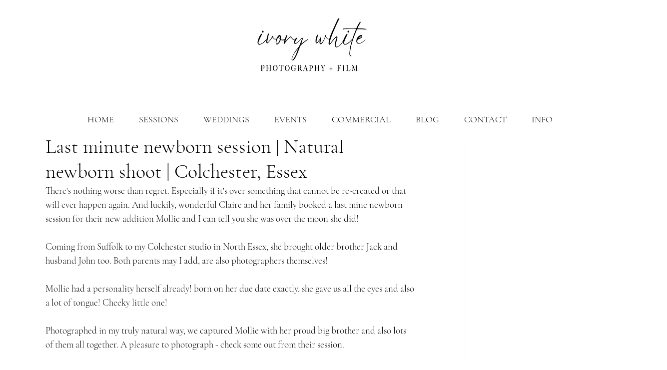

--- FILE ---
content_type: text/css; charset=utf-8
request_url: https://www.ivorywhitephotography.com/_serverless/pro-gallery-css-v4-server/layoutCss?ver=2&id=3ogrm-not-scoped&items=3448_3561_5341%7C3654_3538_5225%7C3514_3840_5760%7C3513_3578_5118%7C3368_5760_3840%7C3406_3335_4786%7C3416_5760_3840%7C3421_3840_5760%7C3476_3840_5760%7C3416_3840_5760%7C3615_5574_3636%7C3721_5760_3840%7C3505_3840_5760%7C3429_5760_3840%7C3565_3706_5497%7C3462_3840_5760%7C3284_3840_5760%7C3157_5209_3473%7C3259_5090_3264%7C3431_1319_1834&container=760_740_13277.21875_720&options=gallerySizeType:px%7CenableInfiniteScroll:true%7CtitlePlacement:SHOW_ON_HOVER%7CimageMargin:10%7CisVertical:false%7CgridStyle:0%7CgalleryLayout:1%7CnumberOfImagesPerRow:0%7CgallerySizePx:619%7CcubeType:fill%7CgalleryThumbnailsAlignment:none
body_size: -91
content:
#pro-gallery-3ogrm-not-scoped [data-hook="item-container"][data-idx="0"].gallery-item-container{opacity: 1 !important;display: block !important;transition: opacity .2s ease !important;top: 0px !important;left: 0px !important;right: auto !important;height: 544px !important;width: 363px !important;} #pro-gallery-3ogrm-not-scoped [data-hook="item-container"][data-idx="0"] .gallery-item-common-info-outer{height: 100% !important;} #pro-gallery-3ogrm-not-scoped [data-hook="item-container"][data-idx="0"] .gallery-item-common-info{height: 100% !important;width: 100% !important;} #pro-gallery-3ogrm-not-scoped [data-hook="item-container"][data-idx="0"] .gallery-item-wrapper{width: 363px !important;height: 544px !important;margin: 0 !important;} #pro-gallery-3ogrm-not-scoped [data-hook="item-container"][data-idx="0"] .gallery-item-content{width: 363px !important;height: 544px !important;margin: 0px 0px !important;opacity: 1 !important;} #pro-gallery-3ogrm-not-scoped [data-hook="item-container"][data-idx="0"] .gallery-item-hover{width: 363px !important;height: 544px !important;opacity: 1 !important;} #pro-gallery-3ogrm-not-scoped [data-hook="item-container"][data-idx="0"] .item-hover-flex-container{width: 363px !important;height: 544px !important;margin: 0px 0px !important;opacity: 1 !important;} #pro-gallery-3ogrm-not-scoped [data-hook="item-container"][data-idx="0"] .gallery-item-wrapper img{width: 100% !important;height: 100% !important;opacity: 1 !important;} #pro-gallery-3ogrm-not-scoped [data-hook="item-container"][data-idx="1"].gallery-item-container{opacity: 1 !important;display: block !important;transition: opacity .2s ease !important;top: 0px !important;left: 373px !important;right: auto !important;height: 544px !important;width: 367px !important;} #pro-gallery-3ogrm-not-scoped [data-hook="item-container"][data-idx="1"] .gallery-item-common-info-outer{height: 100% !important;} #pro-gallery-3ogrm-not-scoped [data-hook="item-container"][data-idx="1"] .gallery-item-common-info{height: 100% !important;width: 100% !important;} #pro-gallery-3ogrm-not-scoped [data-hook="item-container"][data-idx="1"] .gallery-item-wrapper{width: 367px !important;height: 544px !important;margin: 0 !important;} #pro-gallery-3ogrm-not-scoped [data-hook="item-container"][data-idx="1"] .gallery-item-content{width: 367px !important;height: 544px !important;margin: 0px 0px !important;opacity: 1 !important;} #pro-gallery-3ogrm-not-scoped [data-hook="item-container"][data-idx="1"] .gallery-item-hover{width: 367px !important;height: 544px !important;opacity: 1 !important;} #pro-gallery-3ogrm-not-scoped [data-hook="item-container"][data-idx="1"] .item-hover-flex-container{width: 367px !important;height: 544px !important;margin: 0px 0px !important;opacity: 1 !important;} #pro-gallery-3ogrm-not-scoped [data-hook="item-container"][data-idx="1"] .gallery-item-wrapper img{width: 100% !important;height: 100% !important;opacity: 1 !important;} #pro-gallery-3ogrm-not-scoped [data-hook="item-container"][data-idx="2"].gallery-item-container{opacity: 1 !important;display: block !important;transition: opacity .2s ease !important;top: 554px !important;left: 0px !important;right: auto !important;height: 535px !important;width: 357px !important;} #pro-gallery-3ogrm-not-scoped [data-hook="item-container"][data-idx="2"] .gallery-item-common-info-outer{height: 100% !important;} #pro-gallery-3ogrm-not-scoped [data-hook="item-container"][data-idx="2"] .gallery-item-common-info{height: 100% !important;width: 100% !important;} #pro-gallery-3ogrm-not-scoped [data-hook="item-container"][data-idx="2"] .gallery-item-wrapper{width: 357px !important;height: 535px !important;margin: 0 !important;} #pro-gallery-3ogrm-not-scoped [data-hook="item-container"][data-idx="2"] .gallery-item-content{width: 357px !important;height: 535px !important;margin: 0px 0px !important;opacity: 1 !important;} #pro-gallery-3ogrm-not-scoped [data-hook="item-container"][data-idx="2"] .gallery-item-hover{width: 357px !important;height: 535px !important;opacity: 1 !important;} #pro-gallery-3ogrm-not-scoped [data-hook="item-container"][data-idx="2"] .item-hover-flex-container{width: 357px !important;height: 535px !important;margin: 0px 0px !important;opacity: 1 !important;} #pro-gallery-3ogrm-not-scoped [data-hook="item-container"][data-idx="2"] .gallery-item-wrapper img{width: 100% !important;height: 100% !important;opacity: 1 !important;} #pro-gallery-3ogrm-not-scoped [data-hook="item-container"][data-idx="3"]{display: none !important;} #pro-gallery-3ogrm-not-scoped [data-hook="item-container"][data-idx="4"]{display: none !important;} #pro-gallery-3ogrm-not-scoped [data-hook="item-container"][data-idx="5"]{display: none !important;} #pro-gallery-3ogrm-not-scoped [data-hook="item-container"][data-idx="6"]{display: none !important;} #pro-gallery-3ogrm-not-scoped [data-hook="item-container"][data-idx="7"]{display: none !important;} #pro-gallery-3ogrm-not-scoped [data-hook="item-container"][data-idx="8"]{display: none !important;} #pro-gallery-3ogrm-not-scoped [data-hook="item-container"][data-idx="9"]{display: none !important;} #pro-gallery-3ogrm-not-scoped [data-hook="item-container"][data-idx="10"]{display: none !important;} #pro-gallery-3ogrm-not-scoped [data-hook="item-container"][data-idx="11"]{display: none !important;} #pro-gallery-3ogrm-not-scoped [data-hook="item-container"][data-idx="12"]{display: none !important;} #pro-gallery-3ogrm-not-scoped [data-hook="item-container"][data-idx="13"]{display: none !important;} #pro-gallery-3ogrm-not-scoped [data-hook="item-container"][data-idx="14"]{display: none !important;} #pro-gallery-3ogrm-not-scoped [data-hook="item-container"][data-idx="15"]{display: none !important;} #pro-gallery-3ogrm-not-scoped [data-hook="item-container"][data-idx="16"]{display: none !important;} #pro-gallery-3ogrm-not-scoped [data-hook="item-container"][data-idx="17"]{display: none !important;} #pro-gallery-3ogrm-not-scoped [data-hook="item-container"][data-idx="18"]{display: none !important;} #pro-gallery-3ogrm-not-scoped [data-hook="item-container"][data-idx="19"]{display: none !important;} #pro-gallery-3ogrm-not-scoped .pro-gallery-prerender{height:5696.5342440749155px !important;}#pro-gallery-3ogrm-not-scoped {height:5696.5342440749155px !important; width:740px !important;}#pro-gallery-3ogrm-not-scoped .pro-gallery-margin-container {height:5696.5342440749155px !important;}#pro-gallery-3ogrm-not-scoped .pro-gallery {height:5696.5342440749155px !important; width:740px !important;}#pro-gallery-3ogrm-not-scoped .pro-gallery-parent-container {height:5696.5342440749155px !important; width:750px !important;}